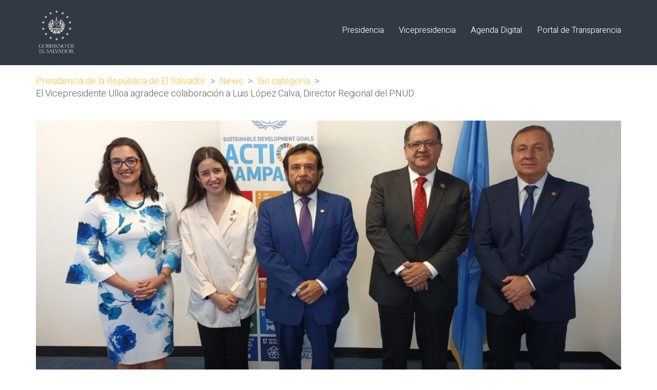

--- FILE ---
content_type: text/css
request_url: https://www.presidencia.gob.sv/wp-content/themes/kalium-child/custom-skin.css?ver=be751af3c67b0477126662c874b23ead
body_size: 5412
content:
body {
  background: #ffffff;
  color: #000000;
}
table {
  color: #555555;
}
h1 small,
h2 small,
h3 small,
h4 small,
h5 small,
h6 small {
  color: #555555;
}
a {
  color: #fbc441;
}
a:focus,
a:hover {
  color: #fab40f;
}
:focus {
  color: #fbc441;
}
.wrapper {
  background: #ffffff;
}
.wrapper a:hover {
  color: #fbc441;
}
.wrapper a:after {
  background: #fbc441;
}
.site-footer a:hover {
  color: #fbc441;
}
.product-filter ul li a:hover {
  color: #fbc441;
}
.message-form .loading-bar {
  background: #fcd473;
}
.message-form .loading-bar span {
  background: #fab40f;
}
.skin--brand-primary {
  color: #fbc441;
}
.btn.btn-primary {
  background: #fbc441;
}
.btn.btn-primary:hover {
  background: #fab40f;
}
.btn.btn-secondary {
  background: #555555;
}
.btn.btn-secondary:hover {
  background: #3c3c3c;
}
.site-footer .footer-bottom a {
  color: #555555;
}
.site-footer .footer-bottom a:hover {
  color: #fbc441;
}
.site-footer .footer-bottom a:after {
  color: #fbc441;
}
p {
  color: #555555;
}
.section-title p {
  color: #555555;
}
.section-title h1,
.section-title h2,
.section-title h3,
.section-title h4,
.section-title h5,
.section-title h6 {
  color: #000000;
}
.section-title h1 small,
.section-title h2 small,
.section-title h3 small,
.section-title h4 small,
.section-title h5 small,
.section-title h6 small {
  color: #555555 !important;
}
.blog-posts .isotope-item .box-holder .post-info {
  border-color: #ededed;
}
.blog-posts .box-holder .post-format .quote-holder {
  background: #d8d8d8;
}
.blog-posts .box-holder .post-format .quote-holder blockquote {
  color: #555555;
}
.blog-posts .box-holder .post-format .post-type {
  background: #ffffff;
}
.blog-posts .box-holder .post-format .post-type i {
  color: #000000;
}
.blog-posts .box-holder .post-format .hover-state i {
  color: #ffffff;
}
.blog-posts .box-holder .post-info h2 a {
  color: #000000;
}
.blog-posts .box-holder .post-info .details .category {
  color: #555555;
}
.blog-posts .box-holder .post-info .details .date {
  color: #555555;
}
.widget.widget_tag_cloud a {
  color: #000000;
  background: #d8d8d8;
}
.widget.widget_tag_cloud a:hover {
  background: #cbcbcb;
}
.wpb_wrapper .wpb_text_column blockquote {
  border-left-color: #fbc441;
}
.post-formatting ul li,
.post-formatting ol li {
  color: #555555;
}
.post-formatting blockquote {
  border-left-color: #fbc441;
}
.post-formatting blockquote p {
  color: #555555;
}
.post-formatting .wp-caption .wp-caption-text {
  background: #d8d8d8;
}
.labeled-textarea-row textarea {
  background-image: linear-gradient(#d8d8d8 1px,transparent 1px);
}
.labeled-textarea-row textarea:focus {
  color: #333;
}
.cd-google-map .cd-zoom-in,
.cd-google-map .cd-zoom-out {
  background-color: #fbc441;
}
.cd-google-map .cd-zoom-in:hover,
.cd-google-map .cd-zoom-out:hover {
  background-color: #fbc137;
}
.single-blog-holder .blog-head-holder {
  background: #d8d8d8;
}
.single-blog-holder .blog-head-holder .quote-holder {
  background: #d8d8d8;
}
.single-blog-holder .blog-head-holder .quote-holder:before {
  color: #555555;
}
.single-blog-holder .blog-head-holder .quote-holder blockquote {
  color: #555555;
}
.single-blog-holder .tags-holder a {
  color: #000000;
  background: #d8d8d8;
}
.single-blog-holder .tags-holder a:hover {
  background: #cbcbcb;
}
.single-blog-holder pre {
  background: #d8d8d8;
  border-color: #ededed;
  color: #000000;
}
.single-blog-holder .blog-author-holder .author-name:hover {
  color: #fbc441;
}
.single-blog-holder .blog-author-holder .author-name:hover em {
  color: #555555;
}
.single-blog-holder .blog-author-holder .author-name em {
  color: #555555;
}
.single-blog-holder .blog-author-holder .author-link {
  color: #000000;
}
.single-blog-holder .post-controls span {
  color: #555555;
}
.single-blog-holder .comments-holder {
  background: #d8d8d8;
}
.single-blog-holder .comments-holder:before {
  border-top-color: #ffffff;
}
.single-blog-holder .comments-holder .comment-holder + .comment-respond {
  background: #ffffff;
}
.single-blog-holder .comments-holder .comment-holder .commenter-image .comment-connector {
  border-color: #ededed;
}
.single-blog-holder .comments-holder .comment-holder .commenter-details .comment-text p {
  color: #555555;
}
.single-blog-holder .comments-holder .comment-holder .commenter-details .date {
  color: #555555;
}
.single-blog-holder .details .category {
  color: #555555;
}
.single-blog-holder .details .category a {
  color: #555555;
}
.single-blog-holder .details .date {
  color: #555555;
}
.single-blog-holder .details .date a {
  color: #555555;
}
.single-blog-holder .details .tags-list {
  color: #555555;
}
.single-blog-holder .details .tags-list a {
  color: #555555;
}
.single-blog-holder .post-controls .next-post:hover i,
.single-blog-holder .post-controls .prev-post:hover i {
  color: #fbc441;
}
.single-blog-holder .post-controls .next-post:hover strong,
.single-blog-holder .post-controls .prev-post:hover strong {
  color: #fbc441;
}
.single-blog-holder .post-controls .next-post strong,
.single-blog-holder .post-controls .prev-post strong {
  color: #000000;
}
.single-blog-holder .post-controls .next-post i,
.single-blog-holder .post-controls .prev-post i {
  color: #000000;
}
::selection {
  background: #fbc441;
  color: #ffffff;
}
::-moz-selection {
  background: #fbc441;
  color: #ffffff;
}
hr {
  border-color: #ededed;
}
footer.site-footer {
  background-color: #d8d8d8;
}
footer.site-footer .footer-widgets .section h1,
footer.site-footer .footer-widgets .section h2,
footer.site-footer .footer-widgets .section h3 {
  color: #000000;
}
.wpb_wrapper .wpb_tabs.tabs-style-minimal .ui-tabs .wpb_tabs_nav li a {
  color: #555555;
}
.wpb_wrapper .wpb_tabs.tabs-style-minimal .ui-tabs .wpb_tabs_nav li a:hover {
  color: #3c3c3c;
}
.wpb_wrapper .wpb_tabs.tabs-style-minimal .ui-tabs .wpb_tabs_nav li.ui-tabs-active a {
  color: #fbc441;
  border-bottom-color: #fbc441;
}
.wpb_wrapper .wpb_tabs.tabs-style-default .ui-tabs .wpb_tab {
  background: #d8d8d8;
}
.wpb_wrapper .wpb_tabs.tabs-style-default .ui-tabs .wpb_tabs_nav li {
  border-bottom-color: #ffffff !important;
  background: #d8d8d8;
}
.wpb_wrapper .wpb_tabs.tabs-style-default .ui-tabs .wpb_tabs_nav li a {
  color: #555555;
}
.wpb_wrapper .wpb_tabs.tabs-style-default .ui-tabs .wpb_tabs_nav li a:hover {
  color: #3c3c3c;
}
.wpb_wrapper .wpb_tabs.tabs-style-default .ui-tabs .wpb_tabs_nav li.ui-tabs-active a {
  color: #000000;
}
.wpb_wrapper .wpb_accordion .wpb_accordion_section {
  background: #d8d8d8;
}
.wpb_wrapper .wpb_accordion .wpb_accordion_section .wpb_accordion_header a {
  color: #000000;
}
.top-menu-container {
  background: #000000;
}
.top-menu-container .widget .widgettitle {
  color: #ffffff;
}
.top-menu-container .widget a {
  color: #555555 !important;
}
.top-menu-container .widget a:after {
  background-color: #555555 !important;
}
.top-menu-container .top-menu ul.menu > li ul {
  background: #ffffff;
}
.top-menu-container .top-menu ul.menu > li ul li a {
  color: #000000 !important;
}
.top-menu-container .top-menu ul.menu > li ul li a:after {
  background: #000000;
}
.top-menu-container .top-menu ul:after {
  border-right-color: #ffffff !important;
}
.top-menu-container .top-menu ul li a {
  color: #ffffff !important;
}
.top-menu-container .top-menu ul li a:hover {
  color: #fbc441 !important;
}
.product-filter ul li a {
  color: #555555;
}
.single-portfolio-holder .social .likes {
  background: #d8d8d8;
}
.single-portfolio-holder .social .likes .fa-heart {
  color: #fbc441;
}
.single-portfolio-holder .social .share-social .social-links a {
  color: #555555;
}
.single-portfolio-holder .portfolio-big-navigation a {
  color: #000000;
}
.single-portfolio-holder .portfolio-big-navigation a:hover {
  color: #0d0d0d;
}
.slick-slider .slick-prev:hover,
.slick-slider .slick-next:hover {
  color: #fbc441;
}
.dash {
  background: #d8d8d8;
}
.alert.alert-default {
  background-color: #fbc441;
}
.hover-state {
  background: #fbc441;
}
.portfolio-holder .thumb .hover-state .likes a i {
  color: #fbc441;
}
.portfolio-holder .thumb .hover-state .likes a .counter {
  color: #fbc441;
}
.single-portfolio-holder .details .services ul li {
  color: #555555;
}
.single-portfolio-holder.portfolio-type-3 .gallery-slider .slick-prev:hover,
.single-portfolio-holder.portfolio-type-3 .gallery-slider .slick-next:hover {
  color: #fbc441;
}
.single-portfolio-holder .gallery.gallery-type-description .row .lgrad {
  background-image: linear-gradient(to bottom,transparent 0%,rgba(255,255,255,0.9) 100%);
}
.single-portfolio-holder.portfolio-type-5 .portfolio-slider-nav a:hover span {
  background-color: rgba(251,196,65,0.5);
}
.single-portfolio-holder.portfolio-type-5 .portfolio-slider-nav a.current span {
  background: #fbc441;
}
.single-portfolio-holder.portfolio-type-5 .portfolio-description-container {
  background: #ffffff;
}
.single-portfolio-holder.portfolio-type-5 .portfolio-description-container.is-collapsed .portfolio-description-showinfo {
  background: #ffffff;
}
.single-portfolio-holder.portfolio-type-5 .portfolio-description-container .portfolio-description-showinfo .expand-project-info svg {
  fill: #000000;
}
.single-portfolio-holder.portfolio-type-5 .portfolio-description-container .portfolio-description-fullinfo {
  background: #ffffff;
}
.single-portfolio-holder.portfolio-type-5 .portfolio-description-container .portfolio-description-fullinfo .lgrad {
  background-image: linear-gradient(to bottom,transparent 0%,rgba(255,255,255,0.9) 100%);
}
.single-portfolio-holder.portfolio-type-5 .portfolio-description-container .portfolio-description-fullinfo .collapse-project-info svg {
  fill: #000000;
}
.single-portfolio-holder.portfolio-type-5 .portfolio-description-container .portfolio-description-fullinfo .project-show-more-link {
  color: #555555;
}
.single-portfolio-holder.portfolio-type-5 .portfolio-description-container .portfolio-description-fullinfo .project-show-more-link .for-more {
  color: #fbc441;
}
.search-results-holder .result-box h3 a {
  color: #fbc441;
}
.search-results-holder .result-box + .result-box {
  border-top-color: #ededed;
}
.team-holder .new-member-join {
  background: #d8d8d8;
}
.team-holder .new-member-join .join-us .your-image {
  color: #555555;
}
.team-holder .new-member-join .join-us .details h2 {
  color: #000000;
}
.team-holder .new-member-join .join-us .details .text a {
  color: #fbc441;
}
.team-holder .new-member-join .join-us .details .text a:after {
  background-color: #fbc441;
}
.logos-holder .c-logo {
  border-color: #ededed;
}
.logos-holder .c-logo .hover-state {
  background: #fbc441;
}
.error-holder {
  background: #ffffff;
}
.error-holder .box {
  background: #fbc441;
}
.error-holder .box .error-type {
  color: #ffffff;
}
.error-holder .error-text {
  color: #fbc441;
}
.portfolio-holder .dribbble-container .dribbble_shot:hover .dribbble-title {
  background-color: #fbc441;
}
.bg-main-color {
  background: #fbc441;
}
.coming-soon-container .message-container {
  color: #ffffff;
}
.coming-soon-container p {
  color: #ffffff;
}
.coming-soon-container .social-networks-env a i {
  color: #fbc441;
}
.blog-sidebar .widget a {
  color: #000000;
}
.blog-sidebar .widget li {
  color: #555555;
}
.blog-sidebar .widget.widget_recent_comments li + li {
  border-top-color: #d8d8d8;
}
.blog-sidebar .widget.widget_search .search-bar .form-control {
  background: #d8d8d8 !important;
  color: #555555 !important;
}
.blog-sidebar .widget.widget_search .search-bar .form-control::-webkit-input-placeholder {
  color: #555555;
}
.blog-sidebar .widget.widget_search .search-bar .form-control:-moz-placeholder {
  color: #555555;
}
.blog-sidebar .widget.widget_search .search-bar .form-control::-moz-placeholder {
  color: #555555;
}
.blog-sidebar .widget.widget_search .search-bar .form-control:-ms-input-placeholder {
  color: #555555;
}
.blog-sidebar .widget.widget_search .search-bar input.go-button {
  color: #000000;
}
.image-placeholder {
  background: #d8d8d8;
}
.show-more .reveal-button {
  border-color: #d8d8d8;
}
.show-more .reveal-button a {
  color: #fbc441;
}
.show-more.is-finished .reveal-button .finished {
  color: #fbc441;
}
.pagination-container span.page-numbers,
.pagination-container a.page-numbers {
  color: #000000;
}
.pagination-container span.page-numbers:after,
.pagination-container a.page-numbers:after {
  background-color: #fbc441;
}
.pagination-container span.page-numbers:hover,
.pagination-container span.page-numbers.current,
.pagination-container a.page-numbers:hover,
.pagination-container a.page-numbers.current {
  color: #fbc441;
}
.fluidbox-overlay {
  background-color: #ffffff;
  opacity: 0.6 !important;
}
.comparison-image-slider .cd-handle {
  background-color: #fbc441 !important;
}
.comparison-image-slider .cd-handle:hover {
  background-color: #fabc28 !important;
}
.about-me-box {
  background: #d8d8d8 !important;
}
.sidebar-menu-wrapper {
  background: #ffffff;
}
.sidebar-menu-wrapper.menu-type-sidebar-menu .sidebar-menu-container .sidebar-main-menu div.menu > ul > li > a {
  color: #000000;
}
.sidebar-menu-wrapper.menu-type-sidebar-menu .sidebar-menu-container .sidebar-main-menu ul.menu > li > a {
  color: #000000;
}
.sidebar-menu-wrapper.menu-type-sidebar-menu .sidebar-menu-container .sidebar-main-menu ul.menu > li > a:hover {
  color: #fbc441;
}
.sidebar-menu-wrapper.menu-type-sidebar-menu .sidebar-menu-container .sidebar-main-menu ul.menu > li > a:after {
  background-color: #000000;
}
.sidebar-menu-wrapper.menu-type-sidebar-menu .sidebar-menu-container .sidebar-main-menu ul.menu ul > li:hover > a {
  color: #fbc441;
}
.sidebar-menu-wrapper.menu-type-sidebar-menu .sidebar-menu-container .sidebar-main-menu ul.menu ul > li > a {
  color: #555555;
}
.sidebar-menu-wrapper.menu-type-sidebar-menu .sidebar-menu-container .sidebar-main-menu ul.menu ul > li > a:hover {
  color: #fbc441;
}
.maintenance-mode .wrapper,
.coming-soon-mode .wrapper {
  background: #fbc441;
}
.header-logo.logo-text {
  color: #fbc441;
}
.main-header.menu-type-standard-menu .standard-menu-container.menu-skin-main ul.menu ul li a,
.main-header.menu-type-standard-menu .standard-menu-container.menu-skin-main div.menu > ul ul li a {
  color: #ffffff;
}
.portfolio-holder .item-box .photo .on-hover {
  background-color: #fbc441;
}
.loading-spinner-1 {
  background-color: #000000;
}
.top-menu-container .close-top-menu {
  color: #ffffff;
}
.single-portfolio-holder.portfolio-type-5 .portfolio-navigation a:hover {
  color: #ffffff;
}
.single-portfolio-holder.portfolio-type-5 .portfolio-navigation a:hover i {
  color: #ffffff;
}
.portfolio-holder .item-box .info p a:hover {
  color: #fbc441;
}
.mobile-menu-wrapper .mobile-menu-container ul.menu li a:hover {
  color: #fbc441;
}
.mobile-menu-wrapper .mobile-menu-container ul.menu li.current-menu-item > a,
.mobile-menu-wrapper .mobile-menu-container ul.menu li.current_page_item > a,
.mobile-menu-wrapper .mobile-menu-container ul.menu li.current-menu-ancestor > a,
.mobile-menu-wrapper .mobile-menu-container ul.menu li.current_page_ancestor > a,
.mobile-menu-wrapper .mobile-menu-container div.menu > ul li.current-menu-item > a,
.mobile-menu-wrapper .mobile-menu-container div.menu > ul li.current_page_item > a,
.mobile-menu-wrapper .mobile-menu-container div.menu > ul li.current-menu-ancestor > a,
.mobile-menu-wrapper .mobile-menu-container div.menu > ul li.current_page_ancestor > a {
  color: #fbc441;
}
.maintenance-mode .wrapper a,
.coming-soon-mode .wrapper a {
  color: #ffffff;
}
.maintenance-mode .wrapper a:after,
.coming-soon-mode .wrapper a:after {
  background-color: #ffffff;
}
.mobile-menu-wrapper .mobile-menu-container .search-form label {
  color: #555555;
}
.mobile-menu-wrapper .mobile-menu-container .search-form input:focus + label {
  color: #000000;
}
.vjs-default-skin .vjs-play-progress {
  background-color: #fbc441;
}
.vjs-default-skin .vjs-volume-level {
  background: #fbc441;
}
.portfolio-holder .item-box .info h3 a {
  color: #555555;
}
.blog-sidebar .widget a {
  color: #000000;
}
.blog-sidebar .widget a:after {
  background: #000000;
}
.blog-sidebar .widget .product_list_widget li .product-details .product-meta {
  color: #888888;
}
.blog-sidebar .widget .product_list_widget li .product-details .product-meta .proruct-rating em {
  color: #888888;
}
.blog-sidebar .widget .product_list_widget li .product-details .product-name {
  color: #000000;
}
.dropdown-menu > li > a {
  color: #000000;
}
.dropdown {
  color: #000000;
}
.dropdown .btn:hover,
.dropdown .btn:focus,
.dropdown .btn.focus {
  color: #000000;
}
.dropdown .dropdown-menu {
  color: #000000;
  background: #ededed;
}
.dropdown .dropdown-menu li {
  border-top-color: #d9d9d9;
}
.dropdown.open .btn {
  background: #ededed;
}
.widget.widget_product_search .search-bar input[name="s"],
.widget.widget_search .search-bar input[name="s"] {
  background: #ededed;
  color: #555555;
}
.widget.widget_product_search .search-bar input[name="s"]::-webkit-input-placeholder,
.widget.widget_search .search-bar input[name="s"]::-webkit-input-placeholder {
  color: #555555;
}
.widget.widget_product_search .search-bar input[name="s"]:-moz-placeholder,
.widget.widget_search .search-bar input[name="s"]:-moz-placeholder {
  color: #555555;
}
.widget.widget_product_search .search-bar input[name="s"]::-moz-placeholder,
.widget.widget_search .search-bar input[name="s"]::-moz-placeholder {
  color: #555555;
}
.widget.widget_product_search .search-bar input[name="s"]:-ms-input-placeholder,
.widget.widget_search .search-bar input[name="s"]:-ms-input-placeholder {
  color: #555555;
}
.widget.widget_product_search .search-bar input[type=submit],
.widget.widget_search .search-bar input[type=submit] {
  color: #000000;
}
.widget.widget_shopping_cart .widget_shopping_cart_content > .total strong {
  color: #000000;
}
.widget.widget_shopping_cart .widget_shopping_cart_content .product_list_widget {
  border-bottom-color: #ededed;
}
.widget.widget_price_filter .price_slider_wrapper .price_slider {
  background: #ededed;
}
.widget.widget_price_filter .price_slider_wrapper .price_slider .ui-slider-range,
.widget.widget_price_filter .price_slider_wrapper .price_slider .ui-slider-handle {
  background: #000000;
}
.widget.widget_price_filter .price_slider_wrapper .price_slider_amount .price_label {
  color: #888888;
}
.woocommerce {
  background: #ffffff;
}
.woocommerce .onsale {
  background: #fbc441;
  color: #ffffff;
}
.woocommerce .product .item-info h3 a {
  color: #ffffff;
}
.woocommerce .product .item-info .price ins,
.woocommerce .product .item-info .price > .amount {
  color: #fbc441;
}
.woocommerce .product .item-info .price del {
  color: #555555;
}
.woocommerce .product .item-info .product-loop-add-to-cart-container a {
  color: #555555;
}
.woocommerce .product .item-info .product-loop-add-to-cart-container a:after {
  background-color: #555555;
}
.woocommerce .product .item-info .product-loop-add-to-cart-container a:hover {
  color: #fbc441;
}
.woocommerce .product .item-info .product-loop-add-to-cart-container a:hover:after {
  background-color: #fbc441;
}
.woocommerce .product.catalog-layout-default .item-info h3 a {
  color: #000000;
}
.woocommerce .product.catalog-layout-default .item-info .product-loop-add-to-cart-container a {
  color: #555555;
}
.woocommerce .product.catalog-layout-default .item-info .product-loop-add-to-cart-container a:after {
  background-color: #555555;
}
.woocommerce .product.catalog-layout-default .item-info .product-loop-add-to-cart-container a:hover {
  color: #fbc441;
}
.woocommerce .product.catalog-layout-default .item-info .product-loop-add-to-cart-container a:hover:after {
  background-color: #fbc441;
}
.woocommerce .product.catalog-layout-full-bg .product-internal-info,
.woocommerce .product.catalog-layout-full-transparent-bg .product-internal-info {
  background: rgba(251,196,65,0.9);
}
.woocommerce .product.catalog-layout-full-bg .item-info h3 a,
.woocommerce .product.catalog-layout-full-transparent-bg .item-info h3 a {
  color: #ffffff;
}
.woocommerce .product.catalog-layout-full-bg .item-info .product-loop-add-to-cart-container .add-to-cart-link:before,
.woocommerce .product.catalog-layout-full-bg .item-info .product-loop-add-to-cart-container .add-to-cart-link:after,
.woocommerce .product.catalog-layout-full-transparent-bg .item-info .product-loop-add-to-cart-container .add-to-cart-link:before,
.woocommerce .product.catalog-layout-full-transparent-bg .item-info .product-loop-add-to-cart-container .add-to-cart-link:after {
  color: #ffffff !important;
}
.woocommerce .product.catalog-layout-full-bg .item-info .product-loop-add-to-cart-container .tooltip .tooltip-arrow,
.woocommerce .product.catalog-layout-full-transparent-bg .item-info .product-loop-add-to-cart-container .tooltip .tooltip-arrow {
  border-left-color: #ffffff;
}
.woocommerce .product.catalog-layout-full-bg .item-info .product-loop-add-to-cart-container .tooltip .tooltip-inner,
.woocommerce .product.catalog-layout-full-transparent-bg .item-info .product-loop-add-to-cart-container .tooltip .tooltip-inner {
  color: #fbc441;
  background: #ffffff;
}
.woocommerce .product.catalog-layout-full-bg .item-info .product-bottom-details .price,
.woocommerce .product.catalog-layout-full-transparent-bg .item-info .product-bottom-details .price {
  color: #ffffff;
}
.woocommerce .product.catalog-layout-full-bg .item-info .product-bottom-details .price del,
.woocommerce .product.catalog-layout-full-transparent-bg .item-info .product-bottom-details .price del {
  color: rgba(255,255,255,0.8);
}
.woocommerce .product.catalog-layout-full-bg .item-info .product-bottom-details .price del .amount,
.woocommerce .product.catalog-layout-full-transparent-bg .item-info .product-bottom-details .price del .amount {
  color: rgba(255,255,255,0.8);
}
.woocommerce .product.catalog-layout-full-bg .item-info .product-bottom-details .price ins .amount,
.woocommerce .product.catalog-layout-full-transparent-bg .item-info .product-bottom-details .price ins .amount {
  border-bottom-color: #ffffff;
}
.woocommerce .product.catalog-layout-full-bg .item-info .product-bottom-details .price .amount,
.woocommerce .product.catalog-layout-full-transparent-bg .item-info .product-bottom-details .price .amount {
  color: #ffffff;
}
.woocommerce .product.catalog-layout-full-bg .item-info .product-terms,
.woocommerce .product.catalog-layout-full-transparent-bg .item-info .product-terms {
  color: #ffffff !important;
}
.woocommerce .product.catalog-layout-full-bg .item-info .product-terms a,
.woocommerce .product.catalog-layout-full-transparent-bg .item-info .product-terms a {
  color: #ffffff !important;
}
.woocommerce .product.catalog-layout-full-bg .item-info .product-terms a:after,
.woocommerce .product.catalog-layout-full-bg .item-info .product-terms a:before,
.woocommerce .product.catalog-layout-full-transparent-bg .item-info .product-terms a:after,
.woocommerce .product.catalog-layout-full-transparent-bg .item-info .product-terms a:before {
  background: #ffffff;
}
.woocommerce .product.catalog-layout-transparent-bg .item-info h3 a {
  color: #000000;
}
.woocommerce .product.catalog-layout-transparent-bg .item-info .product-terms {
  color: #000000 !important;
}
.woocommerce .product.catalog-layout-transparent-bg .item-info .product-terms a {
  color: #000000 !important;
}
.woocommerce .product.catalog-layout-transparent-bg .item-info .product-terms a:after,
.woocommerce .product.catalog-layout-transparent-bg .item-info .product-terms a:before {
  background: #000000;
}
.woocommerce .product.catalog-layout-transparent-bg .item-info .product-bottom-details .product-loop-add-to-cart-container .add-to-cart-link:after,
.woocommerce .product.catalog-layout-transparent-bg .item-info .product-bottom-details .product-loop-add-to-cart-container .add-to-cart-link:before {
  color: #000000;
}
.woocommerce .product.catalog-layout-transparent-bg .item-info .product-bottom-details .product-loop-add-to-cart-container a {
  color: #555555;
}
.woocommerce .product.catalog-layout-transparent-bg .item-info .product-bottom-details .product-loop-add-to-cart-container a:after {
  background-color: #555555;
}
.woocommerce .product.catalog-layout-transparent-bg .item-info .product-bottom-details .product-loop-add-to-cart-container a:hover {
  color: #fbc441;
}
.woocommerce .product.catalog-layout-transparent-bg .item-info .product-bottom-details .product-loop-add-to-cart-container a:hover:after {
  background-color: #fbc441;
}
.woocommerce .product.catalog-layout-transparent-bg .item-info .product-bottom-details .product-loop-add-to-cart-container .tooltip-inner {
  background-color: #fbc441;
  color: #ffffff;
}
.woocommerce .product.catalog-layout-transparent-bg .item-info .product-bottom-details .product-loop-add-to-cart-container .tooltip-arrow {
  border-left-color: #fbc441;
}
.woocommerce .product.catalog-layout-transparent-bg .item-info .product-bottom-details .price {
  color: #000000;
}
.woocommerce .product.catalog-layout-transparent-bg .item-info .product-bottom-details .price .amount {
  color: #000000;
}
.woocommerce .product.catalog-layout-transparent-bg .item-info .product-bottom-details .price ins .amount {
  border-bottom-color: #000000;
}
.woocommerce .product.catalog-layout-transparent-bg .item-info .product-bottom-details .price del {
  color: rgba(0,0,0,0.65);
}
.woocommerce .product.catalog-layout-transparent-bg .item-info .product-bottom-details .price del .amount {
  color: rgba(0,0,0,0.65);
}
.woocommerce .product.catalog-layout-distanced-centered .item-info h3 a {
  color: #000000;
}
.woocommerce .product.catalog-layout-distanced-centered .item-info .price .amount,
.woocommerce .product.catalog-layout-distanced-centered .item-info .price ins,
.woocommerce .product.catalog-layout-distanced-centered .item-info .price ins span {
  color: #626262;
}
.woocommerce .product.catalog-layout-distanced-centered .item-info .price del {
  color: rgba(85,85,85,0.65);
}
.woocommerce .product.catalog-layout-distanced-centered .item-info .price del .amount {
  color: rgba(85,85,85,0.65);
}
.woocommerce .product.catalog-layout-distanced-centered .item-info .product-loop-add-to-cart-container .add_to_cart_button {
  color: #888888;
}
.woocommerce .product.catalog-layout-distanced-centered .item-info .product-loop-add-to-cart-container .add_to_cart_button.nh {
  color: #fbc441;
}
.woocommerce .product.catalog-layout-distanced-centered .item-info .product-loop-add-to-cart-container .add_to_cart_button:hover {
  color: #030303;
}
.woocommerce .product.catalog-layout-distanced-centered .product-internal-info {
  background: rgba(255,255,255,0.9);
}
.woocommerce .dropdown .dropdown-menu li a {
  color: #555555;
}
.woocommerce .dropdown .dropdown-menu .active a,
.woocommerce .dropdown .dropdown-menu li a:hover {
  color: #fbc441 !important;
}
.woocommerce #review_form_wrapper .form-submit input#submit {
  background-color: #fbc441;
}
.woocommerce .star-rating .star-rating-icons .circle i {
  background-color: #fbc441;
}
.woocommerce .product .item-info {
  color: #fbc441;
}
.woocommerce .shop_table .cart_item .product-subtotal span {
  color: #fbc441;
}
.woocommerce .shop_table .cart-collaterals .cart-buttons-update-checkout .checkout-button {
  background-color: #fbc441;
}
.woocommerce .checkout-info-box .woocommerce-info {
  border-top: 3px solid #fbc441 !important;
}
.woocommerce .checkout-info-box .woocommerce-info a {
  color: #fbc441;
}
.woocommerce-error,
.woocommerce-info,
.woocommerce-notice,
.woocommerce-message {
  color: #ffffff;
}
.woocommerce-error li,
.woocommerce-info li,
.woocommerce-notice li,
.woocommerce-message li {
  color: #ffffff;
}
.replaced-checkboxes:checked + label:before,
.replaced-radio-buttons:checked + label:before {
  background-color: #fbc441;
}
.woocommerce .blockOverlay {
  background: rgba(255,255,255,0.8) !important;
}
.woocommerce .blockOverlay:after {
  background-color: #fbc441;
}
.woocommerce .order-info mark {
  background-color: #fbc441;
}
.woocommerce .shop-categories .product-category-col > .product-category a:hover h3,
.woocommerce .shop_table .cart_item .product-remove a:hover i {
  color: #fbc441;
}
.woocommerce-notice,
.woocommerce-message {
  background-color: #fbc441;
  color: #ffffff;
}
.btn-primary,
.checkout-button {
  background-color: #fbc441 !important;
  color: #ffffff !important;
}
.btn-primary:hover,
.checkout-button:hover {
  background-color: #fabb23 !important;
  color: #ffffff !important;
}
.menu-cart-icon-container.menu-skin-dark .cart-icon-link {
  color: #555555;
}
.menu-cart-icon-container.menu-skin-dark .cart-icon-link:hover {
  color: #484848;
}
.menu-cart-icon-container.menu-skin-dark .cart-icon-link .items-count {
  background-color: #fbc441 !important;
}
.menu-cart-icon-container.menu-skin-light .cart-icon-link {
  color: #ffffff;
}
.menu-cart-icon-container.menu-skin-light .cart-icon-link .items-count {
  background-color: #fbc441 !important;
  color: #ffffff !important;
}
.menu-cart-icon-container .lab-wc-mini-cart-contents .cart-items .cart-item .product-details h3 a:hover {
  color: #fbc441;
}
.woocommerce ul.digital-downloads li a:hover {
  color: #fbc441;
}
.woocommerce .single-product .kalium-woocommerce-product-gallery .main-product-images:hover .product-gallery-lightbox-trigger,
.woocommerce.single-product .single-product-images .kalium-woocommerce-product-gallery .main-product-images .nextprev-arrow i {
  color: #000000;
}
.wpb_wrapper .lab-vc-products-carousel .products .nextprev-arrow i {
  color: #fbc441;
}
.main-header.menu-type-standard-menu .standard-menu-container ul.menu ul li.menu-item-has-children > a:before,
.main-header.menu-type-standard-menu .standard-menu-container div.menu > ul ul li.menu-item-has-children > a:before {
  border-color: transparent transparent transparent #ffffff;
}
.fullscreen-menu.menu-skin-main {
  background-color: #fbc441;
}
.fullscreen-menu.fullscreen-menu.menu-skin-main.translucent-background {
  background-color: rgba(251,196,65,0.9);
}
.main-header.menu-skin-main.menu-type-full-bg-menu .fullscreen-menu {
  background-color: #fbc441;
}
.main-header.menu-skin-main.menu-type-full-bg-menu .fullscreen-menu.translucent-background {
  background-color: rgba(251,196,65,0.9);
}
.single-portfolio-holder .portfolio-navigation a:hover i {
  color: #fbc441;
}
.wpb_wrapper .lab-blog-posts .blog-post-entry .blog-post-image a .hover-display {
  background-color: rgba(251,196,65,0.8);
}
.wpb_wrapper .lab-blog-posts .blog-post-entry .blog-post-image a .hover-display.no-opacity {
  background-color: #fbc441;
}
.main-header.menu-type-full-bg-menu .fullscreen-menu .fullscreen-menu-footer .social-networks li a i {
  color: #fbc441;
}
.wrapper a:after,
footer.site-footer a:after {
  background-color: #fbc441;
}
.main-header.menu-type-standard-menu .standard-menu-container div.menu > ul ul li.menu-item-has-children:before,
.main-header.menu-type-standard-menu .standard-menu-container ul.menu ul li.menu-item-has-children:before {
  border-color: transparent transparent transparent #ededed;
}
.main-header.menu-type-standard-menu .standard-menu-container.menu-skin-main ul.menu ul li a,
.main-header.menu-type-standard-menu .standard-menu-container.menu-skin-main div.menu > ul ul li a {
  color: #ffffff;
}
.main-header.menu-type-standard-menu .standard-menu-container.menu-skin-main ul.menu ul li a:after,
.main-header.menu-type-standard-menu .standard-menu-container.menu-skin-main div.menu > ul ul li a:after {
  background-color: #ffffff;
}
.main-header.menu-type-standard-menu .standard-menu-container.menu-skin-main div.menu > ul > li > a:after,
.main-header.menu-type-standard-menu .standard-menu-container.menu-skin-main ul.menu > li > a:after {
  background-color: #fbc441;
}
.go-to-top {
  color: #ffffff;
  background-color: #000000;
}
.go-to-top.visible:hover {
  background-color: #fbc441;
}
.mobile-menu-wrapper .mobile-menu-container .search-form input,
.mobile-menu-wrapper .mobile-menu-container .search-form input:focus + label {
  color: #fbc441;
}
.portfolio-holder .thumb .hover-state.hover-style-white p {
  color: #555555;
}
body .lg-outer.lg-skin-kalium-default .lg-progress-bar .lg-progress {
  background-color: #fbc441;
}
.lg-outer .lg-progress-bar .lg-progress {
  background-color: #fbc441;
}
.lg-outer .lg-thumb-item:hover,
.lg-outer .lg-thumb-item.active {
  border-color: #fbc441 !important;
}
.wpb_wrapper .lab-blog-posts .blog-post-entry .blog-post-content-container .blog-post-title a:hover {
  color: #fbc441;
}
.single-portfolio-holder .social-links-plain .likes .fa-heart {
  color: #fbc441;
}
.pagination-container span.page-numbers,
.pagination-container a.page-numbers {
  color: #555555;
}
.sidebar-menu-wrapper.menu-type-sidebar-menu .sidebar-menu-container .sidebar-main-menu ul.menu ul > li > a:after,
.post-password-form input[type=submit] {
  background-color: #fbc441;
}
.header-search-input.menu-skin-main .search-icon a svg {
  fill: #fbc441;
}
.kalium-wpml-language-switcher.menu-skin-main .language-entry {
  color: #fbc441;
}
.social-networks.colored-bg li a.custom,
.social-networks.colored-bg-hover li a.custom:hover,
.social-networks.textual.colored li a.custom:after,
.social-networks.textual.colored-hover li a.custom:after {
  background-color: #fbc441;
}
.social-networks.colored-bg li a.custom:hover {
  background-color: #fab40f;
}
.social-networks.colored li a.custom,
.social-networks.colored li a.custom i,
.social-networks.colored-hover li a.custom:hover,
.social-networks.colored-hover li a.custom:hover i {
  color: #fbc441;
}
.single-portfolio-holder .gallery.captions-below .caption a {
  color: #fbc441;
}
.single-portfolio-holder .gallery.captions-below .caption a:after {
  background-color: #fbc441;
}
.widget.widget_text .textwidget a:hover {
  color: #fbc441;
}
.widget.widget_text .textwidget a:after {
  background-color: #fbc441;
}
.button {
  background-color: #fbc441;
  color: #ffffff;
}
.widget a.button {
  color: #fff;
}
.button:hover {
  background-color: #fabc28;
}
.wrapper .button:hover {
  color: #ffffff;
}
.button:active {
  background: #fabc28;
}
.button-secondary {
  background-color: #d8d8d8;
  color: #000000;
}
.button-secondary:hover,
.button-secondary:active {
  color: #000000;
}
a.button-secondary:hover,
a.button-secondary:active {
  color: #000000;
}
.button-secondary:hover {
  background: #d0d0d0;
}
.wrapper .button-secondary:hover {
  color: #000000;
}
.button-secondary:active {
  background: #cbcbcb;
}
.labeled-input-row label,
.labeled-textarea-row label {
  border-bottom-color: #fbc441;
}
.blog-posts .post-item .post-thumbnail blockquote,
.single-post .post-image .post-quote blockquote {
  color: #000000;
}
.main-header.menu-type-standard-menu .standard-menu-container.menu-skin-main div.menu > ul > li > a,
.main-header.menu-type-standard-menu .standard-menu-container.menu-skin-main ul.menu > li > a {
  color: #fbc441;
}
.main-header.menu-type-standard-menu .standard-menu-container.menu-skin-main div.menu > ul ul,
.main-header.menu-type-standard-menu .standard-menu-container.menu-skin-main ul.menu ul {
  background-color: #fbc441;
}
.single-post .post-comments:before {
  border-top-color: #ffffff;
}
.pagination--normal .page-numbers.current {
  color: #fbc441;
}
.woocommerce .woocommerce-cart-form .shop_table .cart_item .product-subtotal span {
  color: #fbc441;
}
.woocommerce-checkout .checkout-form-option--header .woocommerce-info {
  border-top-color: #fbc441;
}
.woocommerce-checkout .checkout-form-option--header .woocommerce-info a,
.woocommerce-checkout .checkout-form-option--header .woocommerce-info a:hover {
  color: #fbc441;
}
.woocommerce-checkout .checkout-form-option--header .woocommerce-info a:after {
  background-color: #fbc441;
}
.woocommerce-account .wc-my-account-tabs .woocommerce-MyAccount-navigation ul li.is-active a {
  border-right-color: #ffffff;
}
.woocommerce-message a:hover {
  color: #555555;
}
.woocommerce .woocommerce-Reviews #review_form_wrapper {
  background-color: #ffffff;
}
.woocommerce .woocommerce-Reviews .comment-form .comment-form-rating .stars span a:before {
  color: #999;
}
.woocommerce .woocommerce-Reviews .comment-form .comment-form-rating .stars span a.active ~ a:before {
  color: #999;
}
.woocommerce .woocommerce-Reviews .comment-form .comment-form-rating .stars span:hover a:before {
  color: #666666;
}
.woocommerce .woocommerce-Reviews .comment-form .comment-form-rating .stars span:hover a:hover ~ a:before {
  color: #999;
}
.woocommerce .woocommerce-Reviews .comment-form .comment-form-rating .stars.has-rating span a:before {
  color: #fbc441;
}
.woocommerce .woocommerce-Reviews .comment-form .comment-form-rating .stars.has-rating span a.active ~ a:before {
  color: #999;
}
.woocommerce .shop-categories .product-category-col > .product-category a:hover .woocommerce-loop-category__title,
.woocommerce .shop-categories .product-category-col > .product-category a:hover h3 {
  color: #fbc441;
}
.woocommerce .woocommerce-cart-form .shop_table .cart_item .product-remove a:hover i {
  color: #fbc441;
}
.blog-posts .post-item .post-thumbnail .post-hover {
  background-color: rgba(251,196,65,0.9);
}
.blog-posts .post-item .post-thumbnail .post-hover.post-hover--no-opacity {
  background-color: #fbc441;
}
.labeled-input-row--label {
  border-bottom-color: #ededed;
}
.lg-outer .lg .lg-progress-bar .lg-progress {
  background-color: #fbc441;
}
.site-footer .footer-widgets .widget .widgettitle {
  color: #000000;
}
.labeled-input-row label,
.labeled-textarea-row label {
  color: #000000;
}
.labeled-textarea-row textarea {
  background-image: linear-gradient(#ededed 1px,transparent 1px);
}
.labeled-input-row input {
  border-bottom-color: #ededed;
}
.wpb_wrapper .lab-blog-posts .blog-post-entry .blog-post-content-container .blog-post-title a,
.blog-posts .post-item .post-details .post-title a {
  color: #000000;
}
.pagination--normal .page-numbers {
  color: #fbc441;
}
.blog-posts .post-item.template-rounded .post-thumbnail .post-format-icon {
  color: #555555;
}
.widget-area .widget li a,
.widget ul ul a:before {
  color: #000000;
}
.woocommerce.single-product .summary .single_variation_wrap .single_variation,
.woocommerce.single-product .summary p.price {
  color: #fbc441;
}
.woocommerce .products .product.catalog-layout-full-bg .product-internal-info {
  background-color: #fbc441;
}
.woocommerce .shop-categories .product-category a:hover .woocommerce-loop-category__title,
.woocommerce .shop-categories .product-category a:hover h3 {
  color: #fbc441;
}
.lab-divider .lab-divider-content {
  color: #000000;
}
.contact-form .button .loading-bar {
  background-color: #fde3a5;
}
.contact-form .button .loading-bar span {
  background-color: #eba705;
}
.vc_row .vc_tta-tabs.vc_tta-style-theme-styled-minimal .vc_tta-tabs-list li.vc_active a {
  color: #fbc441;
}
.woocommerce .woocommerce-grouped-product-list .woocommerce-grouped-product-list-item__price ins .amount,
.woocommerce .woocommerce-grouped-product-list .woocommerce-grouped-product-list-item__price > .amount,
.woocommerce .summary > .price,
.woocommerce .summary .single_variation_wrap .single_variation {
  color: #fbc441;
}
.woocommerce .products .product .item-info .price ins,
.woocommerce .products .product .item-info .price > .amount {
  color: #fbc441;
}
.pagination-container a.page-numbers.current,
.pagination-container a.page-numbers:hover,
.pagination-container span.page-numbers.current,
.pagination-container span.page-numbers:hover,
.woocommerce-pagination a.page-numbers.current,
.woocommerce-pagination a.page-numbers:hover,
.woocommerce-pagination span.page-numbers.current,
.woocommerce-pagination span.page-numbers:hover {
  color: #fbc441;
}
.woocommerce .products .product .item-info .add_to_cart_button:focus {
  color: #fbc441;
}
.widget ul ul a:before {
  background-color: #000000;
}
.woocommerce .summary p {
  color: #555555;
}
input[type=text],
input[type=number],
input[type=email],
input[type=password],
input[type=url],
input[type=tel] {
  color: #000000;
}
.single-post .post .author-info--details .author-name,
.single-post .post .post-meta a {
  color: #fbc441;
}
.single-post .post-comments--list .comment .commenter-details .in-reply-to span {
  color: #fbc441;
}
.single-post .comment-form > p.comment-form-cookies-consent input[type=checkbox]:before,
input[type=checkbox]:before,
input[type=radio]:before {
  background-color: #fbc441;
}
.btn.btn-default {
  background-color: #fbc441;
}
.pricing-table--default .plan .plan-head {
  background-color: #fbc441;
}
.woocommerce .add_to_cart_button:hover {
  color: #fbc441;
}
.woocommerce .add_to_cart_button:after {
  background-color: #fbc441;
}
.woocommerce .add_to_cart_button + .added-to-cart {
  color: #fbc441;
}
.woocommerce .products .product.catalog-layout-full-bg .tooltip-inner {
  color: #fbc441;
}
.woocommerce .products .product .item-info .add_to_cart_button.loading {
  color: #fbc441;
}
.woocommerce .summary .single_variation_wrap .single_variation,
.woocommerce .summary p.price {
  color: #fbc441;
}
.blog-posts .post-item .post-thumbnail .post-gallery-images.flickity-enabled .flickity-prev-next-button:hover,
.single-post .post-image .post-gallery-images.flickity-enabled .flickity-prev-next-button:hover {
  color: #fbc441;
}
.standard-menu-container.menu-skin-main ul.menu > li > a {
  color: #fbc441;
}
.sn-skin-default .sn-text {
  color: #fbc441;
}
.standard-menu-container.menu-skin-main ul.menu > li > a:after {
  background-color: #fbc441;
}
.toggle-bars.menu-skin-main .toggle-bars__bar-line {
  background-color: #fbc441;
}
.toggle-bars.menu-skin-main .toggle-bars__text {
  color: #fbc441;
}
.standard-menu-container.menu-skin-main ul.menu ul {
  background-color: #fbc441;
}
.fullscreen-menu .fullscreen-menu-footer .social-networks li a i {
  color: #fbc441;
}
.breadcrumb__container span[property="itemListElement"] {
  color: #fbc441;
}
.breadcrumb__container span[property="itemListElement"]:after {
  background-color: #fbc441;
}
.header-logo.logo-text.menu-skin-main .logo-text {
  color: #fbc441;
}
.header-block__item .woocommerce-account-link__icon svg {
  fill: #fbc441;
}
.header-block__item .woocommerce-account-link__icon svg .st0-single-neutral-circle {
  stroke: #fbc441;
}
.top-header-bar .raw-text-widget.menu-skin-main {
  color: #fbc441;
}
.header-search-input.menu-skin-main .search-field span,
.header-search-input.menu-skin-main .search-field input {
  color: #fbc441;
}
.cart-totals-widget.menu-skin-main .cart-total {
  color: #fbc441;
}
.cart-totals-widget.menu-skin-main .cart-total:after {
  background-color: #fbc441;
}
.cart-totals-widget .text-before {
  color: #fbc441;
}
.sidebar-menu-wrapper .sidebar-menu-container .sidebar-main-menu div.menu>ul a:hover,
.sidebar-menu-wrapper .sidebar-menu-container .sidebar-main-menu ul.menu a:hover {
  color: #fbc441;
}
.like-icon {
  color: #fbc441;
}
.like-icon .like-icon__icon svg {
  fill: #fbc441;
}
.like-icon .like-icon__icon .stroke-color {
  stroke: #fbc441;
}
.like-icon .like-icon__bubble {
  background-color: #fbc441;
}
.portfolio-holder .item-box .info p a:hover,
.product-filter ul li a:hover,
.single-portfolio-holder .social-links-plain .share-social .social-links a:hover {
  color: #fbc441;
}
.single-portfolio-holder .social-links-plain .share-social .social-links a {
  color: #555555;
}
.adjacent-post-link__icon,
.adjacent-post-link__text-secondary,
.adjacent-post-link__text-primary {
  color: #555555;
}
.adjacent-post-link:hover .adjacent-post-link__icon,
.adjacent-post-link:hover .adjacent-post-link__text-primary {
  color: #fbc441;
}
.site-footer .footer-bottom-content a,
.site-footer .footer-widgets .widget .textwidget {
  color: #555555;
}
.widget.widget_recent_comments li {
  color: #555555;
}
